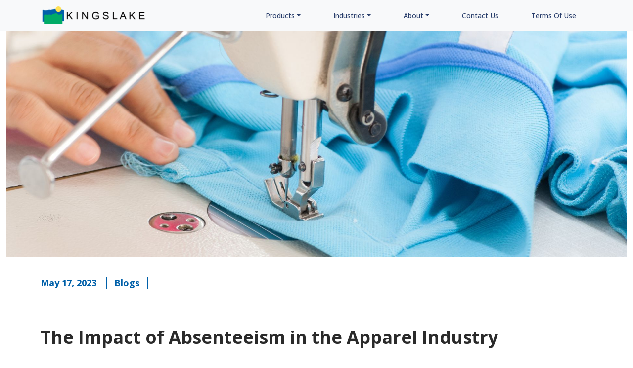

--- FILE ---
content_type: text/css
request_url: https://kingslake.com/wp-content/uploads/rmp-menu/css/rmp-menu.css?ver=15.42.07
body_size: 10777
content:
#rmp_menu_trigger-2538{width: 55px;height: 55px;position: relative;top: 15px;border-radius: 5px;display: none;text-decoration: none;right: 5%;background: transparent;transition: transform 0.5s, background-color 0.5s}#rmp_menu_trigger-2538 .rmp-trigger-box{width: 25px;color: #fff}#rmp_menu_trigger-2538 .rmp-trigger-icon-active, #rmp_menu_trigger-2538 .rmp-trigger-text-open{display: none}#rmp_menu_trigger-2538.is-active .rmp-trigger-icon-active, #rmp_menu_trigger-2538.is-active .rmp-trigger-text-open{display: inline}#rmp_menu_trigger-2538.is-active .rmp-trigger-icon-inactive, #rmp_menu_trigger-2538.is-active .rmp-trigger-text{display: none}#rmp_menu_trigger-2538 .rmp-trigger-label{color: #fff;pointer-events: none;line-height: 13px;font-family: inherit;font-size: 14px;display: inline;text-transform: inherit}#rmp_menu_trigger-2538 .rmp-trigger-label.rmp-trigger-label-top{display: block;margin-bottom: 12px}#rmp_menu_trigger-2538 .rmp-trigger-label.rmp-trigger-label-bottom{display: block;margin-top: 12px}#rmp_menu_trigger-2538 .responsive-menu-pro-inner{display: block}#rmp_menu_trigger-2538 .responsive-menu-pro-inner, #rmp_menu_trigger-2538 .responsive-menu-pro-inner::before, #rmp_menu_trigger-2538 .responsive-menu-pro-inner::after{width: 25px;height: 3px;background-color: #000000;border-radius: 4px;position: absolute}#rmp_menu_trigger-2538.is-active .responsive-menu-pro-inner, #rmp_menu_trigger-2538.is-active .responsive-menu-pro-inner::before, #rmp_menu_trigger-2538.is-active .responsive-menu-pro-inner::after{background-color: #000000}#rmp_menu_trigger-2538:hover .responsive-menu-pro-inner, #rmp_menu_trigger-2538:hover .responsive-menu-pro-inner::before, #rmp_menu_trigger-2538:hover .responsive-menu-pro-inner::after{background-color: #000000}@media screen and (max-width: 8000px){#rmp_menu_trigger-2538{display: block}#rmp-container-2538{position: fixed;top: 0;margin: 0;transition: transform 0.5s;overflow: auto;display: block;width: 100%;max-width: 100px;min-width: 100px;background-color: #f3f3f3;background-image: url("");height: 100%;left: 0;padding-top: 0px;padding-left: 0px;padding-bottom: 0px;padding-right: 0px}#rmp-menu-wrap-2538{padding-top: 10px;padding-left: 20%;padding-bottom: 10px;padding-right: 20%}#rmp-menu-wrap-2538 .rmp-menu, #rmp-menu-wrap-2538 .rmp-submenu{width: 100%;box-sizing: border-box;margin: 0;padding: 0}#rmp-menu-wrap-2538 .rmp-submenu-depth-1 .rmp-menu-item-link{padding-left: 10%}#rmp-menu-wrap-2538 .rmp-submenu-depth-4 .rmp-menu-item-link{padding-left: 25%}#rmp-menu-wrap-2538 .rmp-submenu.rmp-submenu-open{display: block}#rmp-menu-wrap-2538 .rmp-menu-item{width: 100%;list-style: none;margin: 0}#rmp-menu-wrap-2538 .rmp-menu-item-link{height: 40px;line-height: 40px;font-size: 14px;border-bottom: 0px solid #212121;font-family: inherit;color: #000000;text-align: left;background-color: inherit;font-weight: 600;letter-spacing: 0px;display: block;box-sizing: border-box;width: 100%;text-decoration: none;position: relative;overflow: hidden;transition: background-color 0.5s, border-color 0.5s, 0.5s;padding: 0 5%;padding-right: 50px}#rmp-menu-wrap-2538 .rmp-menu-item-link:after, #rmp-menu-wrap-2538 .rmp-menu-item-link:before{display: none}#rmp-menu-wrap-2538 .rmp-menu-item-link:hover{color: #000000;border-color: #212121;background-color: inherit}#rmp-menu-wrap-2538 .rmp-menu-item-link:focus{outline: none;border-color: unset;box-shadow: unset}#rmp-menu-wrap-2538 .rmp-menu-item-link .rmp-font-icon{height: 40px;line-height: 40px;margin-right: 10px;font-size: 14px}#rmp-menu-wrap-2538 .rmp-menu-current-item .rmp-menu-item-link{color: #000000;border-color: #212121;background-color: inherit}#rmp-menu-wrap-2538 .rmp-menu-current-item .rmp-menu-item-link:hover{color: #000000;border-color: #3f3f3f;background-color: inherit}#rmp-menu-wrap-2538 .rmp-menu-subarrow{position: absolute;top: 0;bottom: 0;text-align: center;overflow: hidden;background-size: cover;overflow: hidden;right: 0;border-left-style: solid;border-left-color: currentColor;border-left-width: 0px;height: 40px;width: 40px;color: #000000;background-color: inherit}#rmp-menu-wrap-2538 .rmp-menu-subarrow:hover{color: #000000;background-color: inherit}#rmp-menu-wrap-2538 .rmp-menu-subarrow .rmp-font-icon{margin-right: unset}#rmp-menu-wrap-2538 .rmp-menu-subarrow *{vertical-align: middle;line-height: 40px}#rmp-menu-wrap-2538 .rmp-menu-subarrow-active{display: block;background-size: cover;color: #000000;border-color: currentColor;background-color: inherit}#rmp-menu-wrap-2538 .rmp-menu-subarrow-active:hover{color: #000000;border-color: #3f3f3f;background-color: inherit}#rmp-menu-wrap-2538 .rmp-submenu{display: none}#rmp-menu-wrap-2538 .rmp-submenu .rmp-menu-item-link{height: 40px;line-height: 40px;letter-spacing: 0px;font-size: 16px;border-bottom: 0px solid currentColor;font-family: inherit;font-weight: 600;color: #707070;text-align: left;background-color: inherit}#rmp-menu-wrap-2538 .rmp-submenu .rmp-menu-item-link:hover{color: #707070;background-color: inherit}#rmp-menu-wrap-2538 .rmp-submenu .rmp-menu-current-item .rmp-menu-item-link{color: #707070;border-color: currentColor;background-color: inherit}#rmp-menu-wrap-2538 .rmp-submenu .rmp-menu-current-item .rmp-menu-item-link:hover{color: #707070;background-color: inherit}#rmp-menu-wrap-2538 .rmp-menu-item-description{margin: 0;padding: 5px 5%;opacity: 0.8;color: #000000}#rmp-search-box-2538{display: block;padding-top: 20px;padding-left: 20%;padding-bottom: 0px;padding-right: 20%}#rmp-search-box-2538 .rmp-search-form{margin: 0}#rmp-search-box-2538 .rmp-search-box{background: rgba(255, 255, 255, 0);border: 1px solid #aaaaaa;color: #000000;width: 100%;padding: 0 5%;border-radius: 30px;height: 45px;-webkit-appearance: none}#rmp-search-box-2538 .rmp-search-box::placeholder{color: #aaaaaa}#rmp-search-box-2538 .rmp-search-box:focus{background-color: rgba(255, 255, 255, 0);outline: 2px solid #aaaaaa;color: #000000}#rmp-menu-title-2538{background-color: inherit;color: #000000;text-align: center;font-size: 18px;padding-top: 15%;padding-left: 20%;padding-bottom: 10px;padding-right: 20%;font-weight: 400;transition: background-color 0.5s, border-color 0.5s, color 0.5s}#rmp-menu-title-2538:hover{background-color: inherit;color: #000000}#rmp-menu-title-2538 > a{color: #000000;width: 100%;background-color: unset;text-decoration: none}#rmp-menu-title-2538 > a:hover{color: #000000}#rmp-menu-title-2538 .rmp-font-icon{font-size: 18px}#rmp-menu-title-2538 .rmp-menu-title-image{width: 60%;height: 60px}#rmp-menu-additional-content-2538{padding-top: 0%;padding-left: 20%;padding-bottom: 0%;padding-right: 20%;color: #a5a5a5;text-align: center;font-size: 10px}}.rmp-container{display: none;visibility: visible;padding: 0px 0px 0px 0px;z-index: 99998;transition: all 0.3s}.rmp-container.rmp-fade-top, .rmp-container.rmp-fade-left, .rmp-container.rmp-fade-right, .rmp-container.rmp-fade-bottom{display: none}.rmp-container.rmp-slide-left, .rmp-container.rmp-push-left{transform: translateX(-100%);-ms-transform: translateX(-100%);-webkit-transform: translateX(-100%);-moz-transform: translateX(-100%)}.rmp-container.rmp-slide-left.rmp-menu-open, .rmp-container.rmp-push-left.rmp-menu-open{transform: translateX(0);-ms-transform: translateX(0);-webkit-transform: translateX(0);-moz-transform: translateX(0)}.rmp-container.rmp-slide-right, .rmp-container.rmp-push-right{transform: translateX(100%);-ms-transform: translateX(100%);-webkit-transform: translateX(100%);-moz-transform: translateX(100%)}.rmp-container.rmp-slide-right.rmp-menu-open, .rmp-container.rmp-push-right.rmp-menu-open{transform: translateX(0);-ms-transform: translateX(0);-webkit-transform: translateX(0);-moz-transform: translateX(0)}.rmp-container.rmp-slide-top, .rmp-container.rmp-push-top{transform: translateY(-100%);-ms-transform: translateY(-100%);-webkit-transform: translateY(-100%);-moz-transform: translateY(-100%)}.rmp-container.rmp-slide-top.rmp-menu-open, .rmp-container.rmp-push-top.rmp-menu-open{transform: translateY(0);-ms-transform: translateY(0);-webkit-transform: translateY(0);-moz-transform: translateY(0)}.rmp-container.rmp-slide-bottom, .rmp-container.rmp-push-bottom{transform: translateY(100%);-ms-transform: translateY(100%);-webkit-transform: translateY(100%);-moz-transform: translateY(100%)}.rmp-container.rmp-slide-bottom.rmp-menu-open, .rmp-container.rmp-push-bottom.rmp-menu-open{transform: translateX(0);-ms-transform: translateX(0);-webkit-transform: translateX(0);-moz-transform: translateX(0)}.rmp-container::-webkit-scrollbar{width: 0px}.rmp-container ::-webkit-scrollbar-track{box-shadow: inset 0 0 5px transparent}.rmp-container ::-webkit-scrollbar-thumb{background: transparent}.rmp-container ::-webkit-scrollbar-thumb:hover{background: transparent}.rmp-container .rmp-menu-wrap .rmp-menu{transition: none;border-radius: 0;box-shadow: none;background: none;border: 0;bottom: auto;box-sizing: border-box;clip: auto;color: #666;display: block;float: none;font-family: inherit;font-size: 14px;height: auto;left: auto;line-height: 1.7;list-style-type: none;margin: 0;min-height: auto;max-height: none;opacity: 1;outline: none;overflow: visible;padding: 0;position: relative;pointer-events: auto;right: auto;text-align: left;text-decoration: none;text-indent: 0;text-transform: none;transform: none;top: auto;visibility: inherit;width: auto;word-wrap: break-word;white-space: normal}.rmp-container .rmp-menu-additional-content{display: block;word-break: break-word}.rmp-container .rmp-menu-title{display: flex;flex-direction: column}.rmp-container .rmp-menu-title .rmp-menu-title-image{max-width: 100%;margin-bottom: 15px;display: block;margin: auto;margin-bottom: 15px}button.rmp_menu_trigger{z-index: 999999;overflow: hidden;outline: none;border: 0;display: none;margin: 0;transition: transform 0.5s, background-color 0.5s;padding: 0}button.rmp_menu_trigger .responsive-menu-pro-inner::before, button.rmp_menu_trigger .responsive-menu-pro-inner::after{content: "";display: block}button.rmp_menu_trigger .responsive-menu-pro-inner::before{top: 10px}button.rmp_menu_trigger .responsive-menu-pro-inner::after{bottom: 10px}button.rmp_menu_trigger .rmp-trigger-box{width: 40px;display: inline-block;position: relative;pointer-events: none;vertical-align: super}.admin-bar .rmp-container, .admin-bar .rmp_menu_trigger{margin-top: 32px !important}@media screen and (max-width: 782px){.admin-bar .rmp-container, .admin-bar .rmp_menu_trigger{margin-top: 46px !important}}.rmp-menu-trigger-boring .responsive-menu-pro-inner{transition-property: none}.rmp-menu-trigger-boring .responsive-menu-pro-inner::after, .rmp-menu-trigger-boring .responsive-menu-pro-inner::before{transition-property: none}.rmp-menu-trigger-boring.is-active .responsive-menu-pro-inner{transform: rotate(45deg)}.rmp-menu-trigger-boring.is-active .responsive-menu-pro-inner:before{top: 0;opacity: 0}.rmp-menu-trigger-boring.is-active .responsive-menu-pro-inner:after{bottom: 0;transform: rotate(-90deg)}

--- FILE ---
content_type: text/css
request_url: https://kingslake.com/wp-content/themes/kingslake/style.css?ver=6.9
body_size: 16808
content:
/*
Theme Name: Kinglake Engineering Systems
Theme URI: http://kingslake.com/
Author:Mileee Web Creatives
Author URI: https://mileee.com/
Description: Main website for Kingslake Engineering Systems
Version: 1.0
Text Domain: kingslake
*/

body {
    font-family: 'Open Sans', sans-serif;
}

a, a:hover, a:visited, a:focus, a:focus-visible {
    color: inherit;
    text-decoration: none;
}

a.navbar-brand {
    max-width: 220px;
}

.navbar-light .navbar-nav .nav-link {
    color: #000000;
    font-weight: 600;
}

.navbar-light .navbar-nav li:not(:last-child) {
    margin-right: 40px;
}

.slider-wrap {
    background-color: #f8f8f8;
}

.slider-content {
    max-width: 600px;
}

.slider-content h1 {
    margin-bottom: 30px;
}

.slider-content p {
    max-width: 500px;
    margin-bottom: 30px;
}

a.tell-more {
    color: #f8f8f8;
    padding: 12px 30px;
    border-radius: 50px;
    background: #252525;
    border: 2px solid #252525;
    transition: all 0.5s;
}
a.tell-more:hover {
    color: #252525;
    background-color: transparent;
    border: 2px solid #252525;
    transition: all 0.5s;
}
a.view-details {
    color: #fff;
    padding: 5px 20px;
    border-radius: 25px;
    background-color: transparent;
    border: 2px solid #fff;
    transition: all 0.5s;
}
a.view-details:hover {
    color: #0060a9;
    background: #fff;
    border: 2px solid #fff;
    transition: all 0.5s;
}
/* Header */
.navbar {
	z-index: 9;
	padding-right: 2.5vw!important;
    padding-left: 2.5vw!important;
}

ul#menu-main-menu > li.menu-item {
    margin: 0 25px;
}

.navbar-expand-lg .navbar-nav .nav-link {
	color: #293E6B;
	font-size: 14px;
	font-weight: 500;
	text-transform: uppercase; text-transform: capitalize;
}

.navbar-expand-lg .navbar-nav li.current-menu-item .nav-link {
	color: #00ab66;
}

.navbar-light .navbar-toggler {
    color: transparent;
    border-color: transparent;
}

#menu-main-menu ul li.dropdown .dropdown-menu a {
    color: #687797;
}

#menu-main-menu.dropdown-item:focus, 
#menu-main-menu.dropdown-item:hover {
    color: #fff!important;
    text-decoration: none;
    background-color: #4ca7bc;
}

#menu-main-menu.dropdown-item.active, 
#menu-main-menu.dropdown-item:active {
    color: #fff;
    text-decoration: none;
    background-color: #4ca7bc;
}

#menu-main-menu .dropdown-menu {
    display: block;
    opacity: 0;
    visibility: hidden;
    border-radius: 0;
    border: none;
    border-radius: 7px;
    box-shadow: 0 2px 30px 0px rgb(0 0 0 / 20%);
    transform: translateY(20%);
    transition: all .5s;
}

#menu-main-menu .dropdown-menu li a {
	color: #293E6B;
	font-size: 14px;
	font-weight: 500;
	line-height: 36px;
	padding: 0 10px!important;
	background: transparent;
	transition: all 0.5s;
}

#menu-main-menu li a:hover,
#menu-main-menu ul li.dropdown .dropdown-menu a:hover {
	color: rgb(0 171 102 / 70%);
    transition: all 0.5s;
}

.dropdown-item.active, .dropdown-item:active {
    color: #fff;
    text-decoration: none;
    background-color: transparent;
}

#menu-main-menu .dropdown:hover .dropdown-menu {
    opacity: 1;
    visibility: visible;
    transform: translateY(0%);
}

#menu-main-menu .dropdown-menu:before {
    bottom: 100%;
    left: 10%;
    border: solid transparent;
    content: " ";
    height: 0;
    width: 0;
    position: absolute;
    pointer-events: none;
    border-bottom-color: #fff;
    border-width: 7px;
}

#menu-main-menu .dropdown-menu a.dropdown-item {
    padding-top: 7px;
    padding-bottom: 7px;
}

.navbar-light .navbar-nav .nav-link:focus, 
.navbar-light .navbar-nav .nav-link:hover {
	color: rgb(241 90 46 / 70%);
	transition: all 0.5s;
}

span.menu-line {
	display: block;
	width: 20px; width: 30px;
	height: 2px; height: 3px;
	border-radius: 10px;
	background: #F15A29;
}


.process-wrap {
    padding: 60px 0;
    background: #E9D30B;
}

.process-wrap h2 {
    font-size: 36px;
    line-height: inherit;
    max-width: 800px;
    margin: 0 auto 50px;
}

.single-process-item {
    padding-right: 75px;
    margin-bottom: 50px;
}

.single-process-item img {
    max-width: 64px;
}

.single-process-item h3 {
    font-size: 18px;
    line-height: inherit;
    margin-bottom: 10px;
}

.single-process-item p {
    font-size: 15px;
    line-height: inherit;
}

.impact-wrap {
    padding: 80px 0;
    background: #0060A9;
}

.impact-wrap h4 {
    color: #fff;
    font-size: 36px;
    font-weight: 700;
    margin-bottom: 75px;
}

.impact-wrap h5 {
    color: #fff;
    font-size: 60px;
}

.impact-wrap p {
    color: #fff;
    font-size: 18px;
}

.client-wrap {
    padding: 80px 0;
    background-color: #EBECEE;
}

.client-wrap h4 {
    font-size: 36px;
    font-weight: 700;
    margin-bottom: 60px;
}

#home-clients.owl-carousel .owl-stage,
#home-partners.owl-carousel .owl-stage {
    display: flex;
    align-items: center;
}

#home-clients.owl-carousel .owl-item img,
#home-partners.owl-carousel .owl-item img {
    width: auto;
}

.home-news {
    padding: 80px 0;
}

.home-news h5 {
    font-size: 36px;
    font-weight: 700;
    margin-bottom: 75px;
}

.blog-news img {
    border-radius: 7px;
    margin-bottom: 30px;
}

.blog-news h6 {
    color: #0E0D0D;
    font-size: 16px;
    font-weight: 400;
    margin-bottom: 25px;
}

.blog-news span {
    color: #252525;
    font-size: 13px;
	font-weight: bold;
}

.home-partners {
    padding: 80px 0;
    background: #EBECEE;
}

.home-partners h6 {
    color: #0E0D0D;
    font-size: 36px;
    font-weight: 700;
    margin-bottom: 30px;
}

.order-wrap {
    color: #fff;
    padding: 50px 0;
    background: #00AB66;
}

.order-wrap a {
    padding: 12px 30px;
    border: 2px solid #fff;
    border-radius: 50px;
}

/* About */
.about-wrap .page-banner-wrap {
	padding: 80px 0;
    background: #D4E3F6;
}

.wwa-wrap {
    padding: 70px 0;
}

.wwa-wrap h2 {
    color: #2A2A2A;
    font-size: 28px;
    font-weight: 700;
    margin-bottom: 30px;
}

.wwa-wrap p {
    color: #5F5F5F;
    font-size: 16px;
}

.leadership-wrap {
    padding: 50px 0;
    background: #EFEFEF;
}

.leadership-wrap h3 {
    color: #2A2A2A;
    font-size: 28px;
    font-weight: 700;
    margin-bottom: 50px;
}

.single-leadership-item {
    position: relative;
    text-align: center;
}

.single-leadership-item img {
    border-radius: 6px;
    margin-bottom: 15px;
}

.single-leadership-item h4 {
    font-size: 18px;
    font-weight: 700;
    margin: 0;
}

.single-leadership-item p {
    color: #252525;
    font-size: 13px;
}

.team-wrap {
    padding: 50px 0;
}

.team-wrap h3 {
    color: #2A2A2A;
    font-size: 28px;
    font-weight: 700;
    margin-bottom: 50px;
}

.careers-wrap {
    padding: 50px 0;
    background: #EFEFEF;
}

.careers-wrap h5 {
    color: #2A2A2A;
    font-size: 28px;
    font-weight: 700;
    margin-bottom: 50px;
}

.single-career-wrap {
    position: relative;
    min-height: 130px;
    padding: 40px 30px;
    background: #fff;
    border-radius: 12px;
    box-shadow: 0 2px 3px rgb(0 0 0 / 16%);
    margin-bottom: 30px;
    transition: all 0.5s;
}

.single-career-wrap:hover {
    box-shadow: 0 4px 6px rgb(0 0 0 / 16%);
    transition: all 0.5s;
}

.single-career-wrap a {
    position: absolute;
    top: 0; left: 0;
    width: 100%; height: 100%;
    z-index: 1;
}

.single-career-wrap h6 {
    color: #0E0D0D;
    font-size: 15px;
    line-height: inherit;
    font-weight: 700;
}

.single-career-wrap span {
    color: #565656;
    font-size: 13px;
}

/* Careers */
.p-careers-wrap {
    background-color: #DED5CC;
}

.p-careers-wrap .page-banner-wrap {
    padding: 50px 0;
}

.careers {
    padding: 50px 0;
    background-color: #EFEFEF;
}

/* Contact */
.contact-wrap {
    padding: 50px 0 0;
    background: #ECEBE6;
}

.contact-wrap form {
    position: relative;
    padding: 50px 80px;
    margin-top: 80px;
    background: #fff;
    border-radius: 6px;
    box-shadow: 0 16px 40px rgb(0 0 0 / 16%);
}

.contact-wrap form h4 {
    color: #000;
    font-size: 22px;
    margin-bottom: 30px;
}

.contact-wrap form .form-control {
    color: #A9A9A9;
    font-size: 13px;
    height: 40px;
    border: 2px solid #DDDDDD;
    border-radius: 4px;
}

.contact-wrap form textarea.form-control {
    height: 120px;
}

.contact-wrap form .form-control:focus {
    outline: 0;
    box-shadow: none;
}

input#sendK {
    color: #fff;
    padding: 8px 40px;
    background-color: #008751;
    border-radius: 30px;
}

input#sendK:focus {
    outline: 0;
    box-shadow: none;
}

.branch-wrap {
    color: #fff;
    padding-top: 120px;
    background: #0060A9;
    margin-top: -50px;
}

.branch-wrap h2 {
    font-size: 36px;
    font-weight: 700;
    margin: 0;
}

.branch-wrap p {
    font-size: 15px;
    font-weight: 600;
    margin-bottom: 40px;
}

.single-branch h3 {
    font-size: 18px;
    font-weight: 600;
}

.single-branch address {
    font-size: 14px;
}

/* Single Products */
.k-products-wrap .page-banner-wrap {
    color: #fff;
    padding: 50px 0;
    background: #25393A;
}

.options-wrap {
    position: relative;
    padding: 50px 0;
    text-align: center;
}

.options-wrap img {
    margin-bottom: 12px;
 }

 .options-wrap p {
    color: #252525;
    font-size: 15px;
    font-weight: 700;
 }

.options-wrap .col-md-4 {
    margin-bottom: 30px;
}

.planning-wrap {
    color: #fff;
    padding: 60px 0;
    background: #0060A9;
}

.planning-wrap img {
    border-radius: 12px;
}

.pw-odd .col-md-7 {
    padding-left: 75px;
    border-left: 2px solid #E9D30B;
}

.pw-odd img {
    padding-right: 75px;
}

.pw-even {
    margin: 80px 0;
}

.pw-even .col-md-7 {
    padding-right: 75px;
    border-right: 2px solid #E9D30B;
}

.pw-even img {
    padding-left: 75px;
}

.planning-wrap-heading {
    padding: 60px 0;
	background-color : #0060a9;
	color: #fff;
}

.planning-wrap-heading h3 {
    font-size: 28px;
    font-weight: 700;
}

.planning-wrap-d {
    position: relative;
    color: #fff;
    background: #0060A9;
}

.planning-wrap-d img {
	padding-right: 0;
	padding-left: 0;
}

.planning-wrap-d .pwd {
	padding: 0 15% 0 5%;
}

.planning-wrap-d .pw-even {
	margin: 0;
}

.impact-wrap.impact-wrap-d {
	padding: 80px 0;
	background-color: #E9D30B;
}

.impact-wrap.impact-wrap-d h4,
.impact-wrap.impact-wrap-d h5,
.impact-wrap.impact-wrap-d p {
	color: #0E0D0D;
}

/* FAQ */
.faq-wrap {
    padding: 80px 0 0;
    background: #f9f9f9;
}

.faq-wrap h6 {
	font-size: 36px;
    font-weight: 700;
    margin-bottom: 0;
}

/* Accordion */
.accordion-wrap {
	/*padding: 0 15% 0 60px;*/
}

#accordionServices {
    padding: 80px 0;
}

.accordion-item:last-of-type .accordion-button.collapsed {
    border-bottom-right-radius: 0;
    border-bottom-left-radius: 0;
}

.accordion-item {
    background-color: transparent;
    border: none;
}

.accordion-button {
	color: #252525;
	font-size: 18px;
	font-weight: 600;
	font-family: 'Poppins', sans-serif;
	background-color: transparent;
	border-bottom: 1px solid #BEAA6A;
}

.accordion-body {
	padding: 30px;
}

.accordion-body strong {
 	color: #E3E8F2;
 	font-size: 16px;
 	font-weight: 600;
 	margin-bottom: 40px;
 	font-family: 'Poppins', sans-serif;
 }

.accordion-body p {
	color: #C6D2E2;
	font-size: 16px;
	font-weight: 400;
	font-family: 'Poppins', sans-serif;
}

.accordion-button {
	padding-left: 0;
	padding-right: 0;
	border-bottom: 1px solid #252525;
}

.accordion-button:not(.collapsed) {
	color: #252525;
	font-size: 18px;
	font-weight: 600;
	font-family: 'Poppins', sans-serif;
	background-color: transparent;
	border-bottom: 1px solid #252525;
}

.accordion-button:focus {
	box-shadow: none;
	border-color: transparent;
	border-bottom: 1px solid #252525;
}

.accordion-button:not(.collapsed)::after {
	color: #252525;
	content: "\f068";
    background-image: none;
    transform: rotate(-180deg);
    font-family: "fontAwesome";
}

.accordion-button::after {
	color: #252525;
    content: "\f067";
    background-image: none;
    font-family: "fontAwesome";
    transition: transform .2s ease-in-out;
}

/* Blog */
.p-news-wrap {
	color: #fff;
	padding: 80px 0;
	background-color: #000000;
}

.blog-news {
    position: relative;
    overflow: hidden;
    margin-bottom: 50px;
}

.blog-news a {
    position: absolute;
    top: 0; left: 0;
    width: 100%; height: 100%;
    z-index: 11;
}

/* Blog - Pagination */
.pagination .page-numbers {
	color: #0060a9;
	width: 32px;
    height: 32px;
    display: flex;
    align-items: center;
    justify-content: center;
    border-radius: 3px;
    margin: 0 5px;
    border: 2px solid #0060a9;
	transition: all 0.5s;
}

.pagination .page-numbers:hover {
	color: #fff;
	background: #0060a9;
	transition: all 0.5s;
}

.pagination span.page-numbers.current {
    color: #fff;
    border: 2px solid;
    border: 2px solid #0060a9;
    background: #0060a9;
}

/* Single Post */
.post-meta {
	margin: 40px 0;
}

.post-meta span {
	color: #0060A9;
	font-size: 18px;
	font-weight: 700;
}

.post-meta span:nth-child(even) {
	margin: 0 15px;
	padding: 0 15px;
	border-left: 2px solid #0060A9;
	border-right: 2px solid #0060A9;
}

.single-wrap h1 {
    color: #2A2A2A;
    font-size: 36px;
    font-weight: 700;
    margin-top: 30px;
    margin-bottom: 35px;
    line-height: inherit;
}

.post-tags {
	margin: 50px 0;
}

.post-tags ul li {
	padding: 8px 15px;
	border-radius: 6px;
	background-color: #EFEFEF;
}

.post-tags ul li:not(:last-child) {
	margin-right: 15px;
}

.post-tags ul li a {
	color: #727272;
}

/* Share Post */
.share-wrap {
    position: relative;
    text-align: center;
}

.share-wrap span {
	display: block;
	margin-bottom: 15px;
	font-weight: bold;
}

.share-wrap li {
	margin-bottom: 25px;
}

.share-wrap li a {
    transition: all 0.5s;
}

.share-wrap .fa {
	color: #060d2f;
    font-size: 30px;
    opacity: 0.60;
    transition: all 0.5s;
}

.share-wrap li a:hover .fa {
	color: #060d2f;
    opacity: 1;
    transition: all 0.5s;
}

.share-wrap.share-wrap-h {
	display: flex;
    align-items: center;
    justify-content: end;
    margin: 40px 0;
}

.share-wrap.share-wrap-h span {
	margin-right: 15px;
	margin-bottom: 0;
}

.share-wrap.share-wrap-h .list-unstyled {
	display: flex;
    margin: 0;
    align-items: center;
    justify-content: center;
}

.share-wrap.share-wrap-h .list-unstyled li {
	margin-right: 25px;
    margin-bottom: 0;
}

/* Footer */
.footer-top {
    padding: 20px 0;
    background: #222222;
}

.footer-top img {
    max-width: 200px;
}

.footer-middle {
    color: #fff;
    padding: 30px 0;
    background: #2A2A2A;
}

.footer-bottom {
    color: #fff;
    padding: 10px 0;
    background: #222222;
}

footer h6 {
    font-size: 18px;
    font-weight: 500;
    text-transform: uppercase;
}

footer h5 {
    color: #8F8F8F;
    font-size: 14px;
}

footer ul li {
    color: inherit;
}

footer ul li a {
    color: #8F8F8F;
    font-size: 13px;
    display: block;
    margin-bottom: 6px;
}

.footer-bottom p,
.footer-bottom a {
    color: #fff;
    font-size: 12px;
    margin: 0;
}

footer ul.social-connect li a {
    background: #2a2a2a;
    border-radius: 100%;
}

@media (min-width: 992px) {
	/* Mega Menu - Styling */
	#menu-main-menu li.has-mega-menu .dropdown-menu:before {
		left: 43%;
	}

	#menu-main-menu li.has-mega-menu .dropdown-menu .dropdown-toggle::after {
		content: none;
	}

	li.has-mega-menu > ul.dropdown-menu {
		width: 1000px;
		height: 413px;
		right: 0; margin-right: -500px;
		padding: 40px;
		background: #fff;
		border-radius: 7px;
		box-shadow: 0 8px 30px rgba(0, 0, 0, 8%);
	}

	li.mega-menu-column {
		width: 30%; width: 28%;
		display: inline-block;
	}

	li.mega-menu-column:nth-child(even) {
		margin: 0 3.33%;
	}

	li.mega-menu-column > a {
		color: #293E6B;
		font-size: 14px;
		font-weight: 500;
		text-transform: uppercase;
		line-height: 24px;
		padding: 0; padding-bottom: 12px;
		border-bottom: 1px solid #DBDDE6;
		background-color: transparent;
	}

	li.mega-menu-column:hover > a {
		background-color: transparent;
	}

	li.mega-menu-column .dropdown-menu:before {
		content: none!important;
	}

	li.mega-menu-column > ul.dropdown-menu {
		width: 100%;
		box-shadow: none!important;
	}

	li.mega-menu-column > ul.dropdown-menu li a {
		color: #687797;
		font-size: 14px;
		font-weight: 500;
		line-height: 36px;
		padding: 0!important;
		transition: all 0.5s;
	}

	li.mega-menu-column > ul.dropdown-menu li:hover a {
		background-color: transparent;
		transition: all 0.5s;
	}
}

.cookie-custom-class table {
    width:100%;
}

.cookie-custom-class tbody, .cookie-custom-class td, .cookie-custom-class tfoot, .cookie-custom-class th, .cookie-custom-class thead, .cookie-custom-class tr {
    border-color: inherit;
    border-style: solid;
    border-width: 1px;
}
.cookie-custom-class table p {
    font-size: 14px;
    line-height: 22px;
}

.cookie-custom-class table tr td:first-child {
    width: 10%;
}

/* Large devices (desktops, less than 1200px) */
@media (min-width: 992px) and (max-width: 1199.98px) {
	
}

/* X-Large devices (large desktops, less than 1400px) */
@media (max-width: 1399.98px) { ... }

--- FILE ---
content_type: application/javascript
request_url: https://kingslake.com/wp-content/themes/kingslake/assets/js/site.js?ver=1.12.9
body_size: 818
content:
jQuery(document).ready(function ($) {
    $("#home-slide.owl-carousel").owlCarousel({
        loop: true,
        margin: 10,
        nav: true,
        responsive: {
            0: {
                items: 1,
            },
            600: {
                items: 1,
            },
            1000: {
                items: 1,
            },
        },
    });

    $('#home-clients.owl-carousel').owlCarousel({
        loop:true,
        margin:100,
        nav:true,
        responsive:{
            0:{
                items:1
            },
            600:{
                items:3
            },
            1000:{
                items:5
            }
        }
    });

    $('#home-partners.owl-carousel').owlCarousel({
        loop:true,
        margin:60,
        nav:true,
        responsive:{
            0:{
                items:1
            },
            600:{
                items:3
            },
            1000:{
                items:5
            }
        }
    });
});